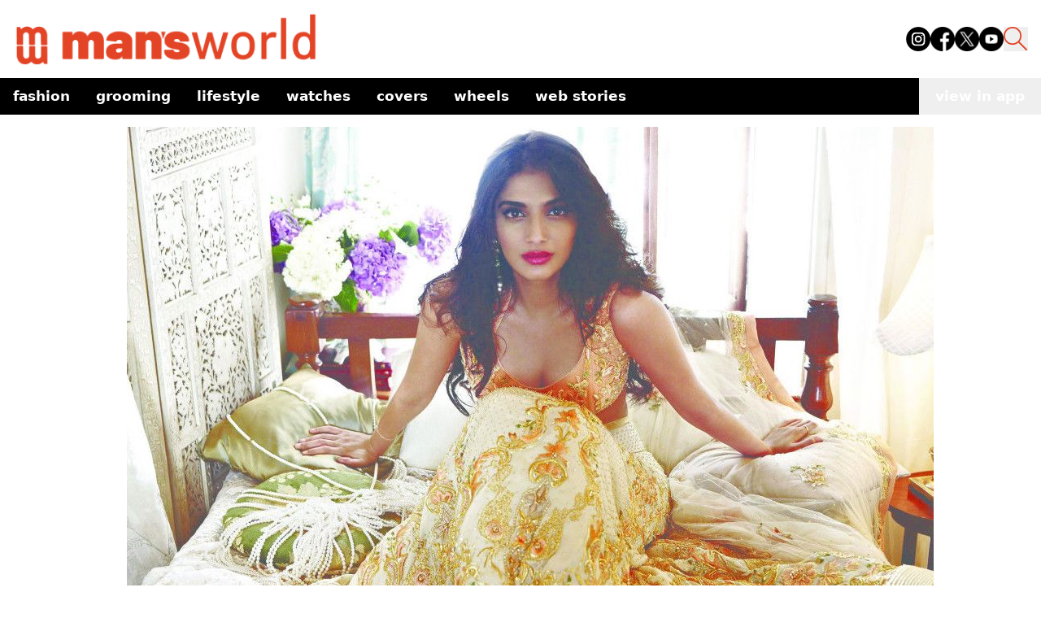

--- FILE ---
content_type: text/html; charset=utf-8
request_url: https://www.mansworldindia.com/lifestyle/entertainment/sonam-kapoor-how-men-should-dress-the-womans-take
body_size: 10729
content:
<!DOCTYPE html><html lang="en"><head><meta charSet="utf-8"/><meta name="viewport" content="width=device-width"/><script async="" src="https://www.googletagmanager.com/gtag/js?id=G-9E287485GG"></script><script>
            window.dataLayer = window.dataLayer || [];
            function gtag(){dataLayer.push(arguments);}
            gtag('js', new Date());
            gtag('config', 'G-9E287485GG');
          </script><script>
            !function(f,b,e,v,n,t,s)
            {if(f.fbq)return;n=f.fbq=function(){n.callMethod?
            n.callMethod.apply(n,arguments):n.queue.push(arguments)};
            if(!f._fbq)f._fbq=n;n.push=n;n.loaded=!0;n.version='2.0';
            n.queue=[];t=b.createElement(e);t.async=!0;
            t.src=v;s=b.getElementsByTagName(e)[0];
            s.parentNode.insertBefore(t,s)}(window, document,'script',
            'https://connect.facebook.net/en_US/fbevents.js');
            fbq('init', '512714238890188');
            fbq('track', 'PageView');
          </script><noscript><img height="1" width="1" style="display:none" src="https://www.facebook.com/tr?id=512714238890188&amp;ev=PageView&amp;noscript=1"/></noscript><script async="" custom-element="amp-analytics" src="https://cdn.ampproject.org/v0/amp-analytics-0.1.js"></script><script>
            (function(i, s, o, g, r, a, m) {
              i['GoogleAnalyticsObject'] = r;
              (i[r] =
                i[r] ||
                function() {
                  (i[r].q = i[r].q || []).push(arguments);
                }),
                (i[r].l = 1 * new Date());
              (a = s.createElement(o)), (m = s.getElementsByTagName(o)[0]);
              a.async = 1;
              a.src = g;
              m.parentNode.insertBefore(a, m);
            })(
              window,
              document,
              'script',
              'https://www.google-analytics.com/analytics.js',
              'ga'
            );
            ga('create', 'UA-57030640-1', 'auto');
            ga('send', 'pageview');
          </script><meta name="facebook-domain-verification" content="8hsxc5ua1frem6qmylkg48alej5ptl"/><script>
            (function(c,l,a,r,i,t,y){
                c[a]=c[a]||function(){(c[a].q=c[a].q||[]).push(arguments)};
                t=l.createElement(r);t.async=1;t.src="https://www.clarity.ms/tag/"+i;
                y=l.getElementsByTagName(r)[0];y.parentNode.insertBefore(t,y);
            })(window, document, "clarity", "script", "jxfs58j38b");
          </script><script async="" src="https://pagead2.googlesyndication.com/pagead/js/adsbygoogle.js?client=ca-pub-9376624155254410" crossorigin="anonymous"></script><title>Sonam Kapoor On How Men Should Dress</title><meta name="description" content="Sonam Kapoor On How Men Should Dress"/><meta property="og:type" content="article"/><meta property="og:title" content="Sonam Kapoor On How Men Should Dress"/><meta property="og:description" content="Sonam Kapoor On How Men Should Dress"/><meta property="og:site_name" content="Man&#x27;s World India"/><meta property="og:image" content="https://d12d6l12s3d372.cloudfront.net/Sonam_Cropped_e1455882328786_3919c4aa23.jpg"/><meta property="og:image:alt" content="Sonam-Cropped-e1455882328786.jpg"/><meta property="article:publisher" content="Deepali Nandwani"/><link rel="canonical" href="https://www.mansworldindia.com/lifestyle/entertainment/sonam-kapoor-how-men-should-dress-the-womans-take"/><meta name="keywords" content="Braveheart,Custom suits,elements of style,fashion websites,film,Holt Renfrew,How to look good,Latest release,leather,Neerja,Neerja Bhanot,sexiest looks for men,slim jacket,Sonam Kapoor,style,style statement,Team your clothing in style,tom ford"/><meta property="article:published_time" content="2016-11-01T06:22:49.000Z"/><meta property="article:modified_time" content="2024-02-04T06:37:58.802Z"/><meta name="twitter:card" content="summary_large_image"/><meta name="twitter:url" content="https://www.mansworldindia.com/lifestyle/entertainment/sonam-kapoor-how-men-should-dress-the-womans-take"/><meta name="twitter:title" content="Sonam Kapoor On How Men Should Dress"/><meta name="twitter:description" content="Sonam Kapoor On How Men Should Dress"/><meta name="twitter:image" content="https://d12d6l12s3d372.cloudfront.net/Sonam_Cropped_e1455882328786_3919c4aa23.jpg"/><meta name="next-head-count" content="29"/><link rel="preload" href="/_next/static/media/f8a669a999c483ca-s.p.woff2" as="font" type="font/woff2" crossorigin="anonymous" data-next-font="size-adjust"/><link rel="preload" href="/_next/static/media/e1c529c04de64b40-s.p.woff2" as="font" type="font/woff2" crossorigin="anonymous" data-next-font="size-adjust"/><link rel="preload" href="/_next/static/css/cf11027fb50f06a3.css" as="style"/><link rel="stylesheet" href="/_next/static/css/cf11027fb50f06a3.css" data-n-g=""/><noscript data-n-css=""></noscript><script defer="" nomodule="" src="/_next/static/chunks/polyfills-c67a75d1b6f99dc8.js"></script><script src="/_next/static/chunks/webpack-6af0e3c12b874bb0.js" defer=""></script><script src="/_next/static/chunks/framework-0532765778c3cbb0.js" defer=""></script><script src="/_next/static/chunks/main-10970f326e34a756.js" defer=""></script><script src="/_next/static/chunks/pages/_app-f10169cd9c136524.js" defer=""></script><script src="/_next/static/chunks/861-3f7c6a57e128c7c9.js" defer=""></script><script src="/_next/static/chunks/72-62b5ea9fcd89e21d.js" defer=""></script><script src="/_next/static/chunks/483-7dc3b097e0cc7432.js" defer=""></script><script src="/_next/static/chunks/583-363fc4f486973cdc.js" defer=""></script><script src="/_next/static/chunks/38-8d23a2c924fd242d.js" defer=""></script><script src="/_next/static/chunks/849-9208161cb406f56a.js" defer=""></script><script src="/_next/static/chunks/77-8d806548bbd8a185.js" defer=""></script><script src="/_next/static/chunks/340-c364f085a28cdd5d.js" defer=""></script><script src="/_next/static/chunks/pages/%5B...slugname%5D-9dfe99d0b545ce02.js" defer=""></script><script src="/_next/static/qBq0BA0zstDacEAmWeapQ/_buildManifest.js" defer=""></script><script src="/_next/static/qBq0BA0zstDacEAmWeapQ/_ssgManifest.js" defer=""></script></head><body><noscript><iframe src="https://www.googletagmanager.com/ns.html?id=GTM-M2JH6VZ" height="0" width="0" style="display:none;visibility:hidden"></iframe></noscript><div id="__next"><main class="__variable_ba1713 __variable_2c3fb3"><style>#nprogress{pointer-events:none}#nprogress .bar{background:#E34426;position:fixed;z-index:1600;top: 0;left:0;width:100%;height:4px}#nprogress .peg{display:block;position:absolute;right:0;width:100px;height:100%;box-shadow:0 0 10px #E34426,0 0 5px #E34426;opacity:1;-webkit-transform:rotate(3deg) translate(0px,-4px);-ms-transform:rotate(3deg) translate(0px,-4px);transform:rotate(3deg) translate(0px,-4px)}#nprogress .spinner{display:block;position:fixed;z-index:1600;top: 15px;right:15px}#nprogress .spinner-icon{width:18px;height:18px;box-sizing:border-box;border:2px solid transparent;border-top-color:#E34426;border-left-color:#E34426;border-radius:50%;-webkit-animation:nprogress-spinner 400ms linear infinite;animation:nprogress-spinner 400ms linear infinite}.nprogress-custom-parent{overflow:hidden;position:relative}.nprogress-custom-parent #nprogress .bar,.nprogress-custom-parent #nprogress .spinner{position:absolute}@-webkit-keyframes nprogress-spinner{0%{-webkit-transform:rotate(0deg)}100%{-webkit-transform:rotate(360deg)}}@keyframes nprogress-spinner{0%{transform:rotate(0deg)}100%{transform:rotate(360deg)}}</style><div><div class="css-175oi2r r-97e31f r-bv2aro r-hxflta r-10xqauy" style="flex:1"><div class="css-175oi2r flex-1 z-auto"><div class="bg-[#fff] sticky top-0 z-50 w-full mx-auto mb-[15px]"><nav class="container mx-auto pb-[15px] px-4 pt-4 flex justify-between items-end"><div class="flex items-end"><a href="/" class="pointer-events-auto min-w-[110px] lg:w-[382px]"><div class="mr-3 w-[202px] lg:w-[382px] relative"><img class="mr-3 w-[202px] lg:w-[382px]" src="https://d12d6l12s3d372.cloudfront.net/logo_f08f135e05.png"/><div class="absolute bottom-0 w-full bg-black text-white text-xs text-center font-family-Barlow-500"></div></div></a><div class="flex mb-[18px]"></div></div><div class="lg:hidden flex items-center"><button class="mx-[15px] h-[25px] sm:h-[30px] w-[25px] sm:w-[30px] "><img src="https://d12d6l12s3d372.cloudfront.net/search_icon_ea652f0825.png" class=""/></button><button class="text-black hover:text-gray-500 focus:outline-none"><svg xmlns="http://www.w3.org/2000/svg" class="h-[30px] w-[30px]" fill="none" viewBox="0 0 24 24" stroke="currentColor"><path stroke-linecap="round" stroke-linejoin="round" stroke-width="2" d="M4 6h16M4 12h16M4 18h16"></path></svg></button></div><div class="hidden lg:flex space-x-4 mb-[18px]"><a href="https://www.instagram.com/mansworldindia/" target="_blank" class="text-black hover:text-gray-300"><img src="https://d12d6l12s3d372.cloudfront.net/instagram_1_8dc63ae60a.png" class="h-[30px] w-[30px]" alt="Instagram"/></a><a href="https://www.facebook.com/mansworldindiaofficial/" target="_blank" class="text-black hover:text-gray-300"><img src="https://d12d6l12s3d372.cloudfront.net/facebook_3bd9101fb8.png" class="h-[30px] w-[30px]" alt="Facebook"/></a><a href="https://twitter.com/mansworldindia" target="_blank" class="text-black hover:text-gray-300"><img src="https://d12d6l12s3d372.cloudfront.net/twitter_3ef481fe87.png" class="h-[30px] w-[30px]" alt="Twitter"/></a><a href="https://www.youtube.com/user/Mansworldindia" target="_blank" class="text-black hover:text-gray-300"><img src="https://d12d6l12s3d372.cloudfront.net/youtube_e00f54063c.png" class="h-[30px] w-[30px]" alt="Youtube"/></a><button class=" h-[30px] w-[30px]"><img src="https://d12d6l12s3d372.cloudfront.net/search_icon_ea652f0825.png"/></button></div></nav><div class="container mx-auto flex items-center justify-between bg-[#000] "><div class="overflow-x-auto whitespace-nowrap flex flex-nowrap md:overflow-visible md:whitespace-normal md:flex-wrap sm:flex-nowrap"><nav class="lowercase text-[#fff] font-[700] text-[17px]"><ul class="flex flex-row flex-nowrap items-center"><li class="relative"><ul><a href="/category/fashion" aria-haspopup="menu" aria-expanded="false" class="text-left py-2 px-4 flex justify-between text-nowrap text-white">Fashion<span></span></a><ul class="absolute text-sm z-10  min-w-40 py-2 bg-black text-white  hidden"><li class="relative"><a class="block text-left py-2 px-4 h-full text-nowrap  text-white" href="/category/fashion/style">Style</a></li><li class="relative"><a class="block text-left py-2 px-4 h-full text-nowrap  text-white" href="/category/fashion/sneakers">Sneakers</a></li></ul></ul></li><li class="relative"><ul><a href="/category/grooming-special" aria-haspopup="menu" aria-expanded="false" class="text-left py-2 px-4 flex justify-between text-nowrap text-white">Grooming<span></span></a><ul class="absolute text-sm z-10  min-w-40 py-2 bg-black text-white  hidden"><li class="relative"><a class="block text-left py-2 px-4 h-full text-nowrap  text-white" href="/category/grooming-special/skin">Skin</a></li><li class="relative"><a class="block text-left py-2 px-4 h-full text-nowrap  text-white" href="/category/grooming-special/wellness">Wellness</a></li></ul></ul></li><li class="relative"><ul><a href="/category/lifestyle" aria-haspopup="menu" aria-expanded="false" class="text-left py-2 px-4 flex justify-between text-nowrap text-white">Lifestyle<span></span></a><ul class="absolute text-sm z-10  min-w-40 py-2 bg-black text-white  hidden"><li class="relative"><a class="block text-left py-2 px-4 h-full text-nowrap  text-white" href="/category/lifestyle/entertainment">Entertainment</a></li><li class="relative"><a class="block text-left py-2 px-4 h-full text-nowrap  text-white" href="/category/lifestyle/eat-and-drink">Eat &amp; Drink</a></li><li class="relative"><a class="block text-left py-2 px-4 h-full text-nowrap  text-white" href="/category/lifestyle/sports">Sport</a></li><li class="relative"><a class="block text-left py-2 px-4 h-full text-nowrap  text-white" href="/category/lifestyle/people">People</a></li><li class="relative"><a class="block text-left py-2 px-4 h-full text-nowrap  text-white" href="/category/lifestyle/tech">Tech</a></li></ul></ul></li><li class="relative"><a class="block text-left py-2 px-4 h-full text-nowrap  text-white" href="/category/watches">Watches</a></li><li class="relative"><a class="block text-left py-2 px-4 h-full text-nowrap  text-white" href="/category/covers">Covers</a></li><li class="relative"><a class="block text-left py-2 px-4 h-full text-nowrap  text-white" href="/category/wheels">Wheels</a></li><li class="relative"><a class="block text-left py-2 px-4 h-full text-nowrap  text-white" href="/web-stories">Web Stories</a></li></ul></nav></div><button class="lowercase whitespace-nowrap text-[#fff] font-[700] text-[17px] px-[20px] py-[10px]">view in app</button></div></div><div class="css-175oi2r r-150rngu r-eqz5dr r-16y2uox r-1wbh5a2 r-11yh6sk r-1rnoaur r-agouwx mb-5 r-2eszeu"><div class="css-175oi2r" style="flex-grow:1"><div class="css-175oi2r container mx-auto mb-[30px] flex gap-4"><div class="css-175oi2r max-w-[1000px] w-full rounded-t-[20px] lg:rounded-none bg-white lg:mt-0 mx-auto px-4 mt-2"><div class="css-175oi2r mb-[15px]"><div class="css-175oi2r"><div class="css-175oi2r"><div class="css-175oi2r block lg:hidden"><div class="css-175oi2r"><div class="css-175oi2r r-150rngu r-18u37iz r-16y2uox r-1wbh5a2 r-lltvgl r-buy8e9 r-agouwx r-mfh4gg r-2eszeu"><div class="css-175oi2r r-18u37iz"><div class="css-175oi2r r-cpa5s6"><div class="css-175oi2r r-18u37iz"><div class="w-screen object-cover relative"><img class="w-screen object-cover" src="https://d12d6l12s3d372.cloudfront.net/Sonam_Cropped_e1455882328786_3919c4aa23.jpg"/><div class="absolute bottom-0 w-full bg-black text-white text-xs text-center font-family-Barlow-500"></div></div></div></div></div></div></div></div></div><div class="css-175oi2r hidden mx-auto lg:block max-w-[1000px]"><div class="css-175oi2r"><div class="css-175oi2r r-150rngu r-18u37iz r-16y2uox r-1wbh5a2 r-lltvgl r-buy8e9 r-agouwx r-mfh4gg r-2eszeu"><div class="css-175oi2r r-18u37iz"><div class="css-175oi2r r-cpa5s6"><div class="css-175oi2r r-18u37iz"><div class="max-w-[1000px] object-cover relative"><img class="max-w-[1000px] object-cover" src="https://d12d6l12s3d372.cloudfront.net/Sonam_Cropped_e1455882328786_3919c4aa23.jpg"/><div class="absolute bottom-0 w-full bg-black text-white text-xs text-center font-family-Barlow-500"></div></div></div></div></div></div></div></div></div></div><div class="css-175oi2r max-w-[1000px] w-full rounded-t-[20px] lg:rounded-none bg-white mt-[-45px] lg:mt-0  mx-auto px-[15px]"><div class="css-175oi2r flex flex-row mt-[15px] lg:mt-[0px]"><a href="/category/lifestyle/entertainment" class="pointer-events-auto mb-[15px]"><div dir="auto" class="css-146c3p1 font-family-Barlow-700 text-[18px] tracking-[1.63px] text-[#E34426]  uppercase">/ <!-- -->Entertainment</div></a><div class="css-175oi2r ml-auto flex flex-row"><div class="css-175oi2r"><div class="css-175oi2r"><div tabindex="0" class="css-175oi2r r-1i6wzkk r-lrvibr r-1loqt21 r-1otgn73" style="transition-duration:0s"><div><svg xmlns="http://www.w3.org/2000/svg" width="20" height="22" fill="none"><path stroke="#000" stroke-linecap="square" stroke-opacity="0.3" stroke-width="1.2" d="M1 9.22v11.302h17.507V9.22M9.754 2.713v9.247M5.377 4.596 9.754 1l4.377 3.596"></path></svg></div></div></div></div></div></div></div><div class="css-175oi2r"><div dir="auto" class="css-146c3p1 font-family-Barlow-400 text-[25px] md:text-[35px] lg:text-[42px] text-[#404040] lg:leading-heading mb-[15px]">Sonam Kapoor On How Men Should Dress</div><div class="css-175oi2r"><div class="css-175oi2r free_text_comp mb-[15px] font-family-Barlow-400 text-bodyLg font-normal leading-body !italic"><div><i><p>Let us take a quick look at Sonam Kapoor’s rules of style and how men can look good with a few essential tips and tricks. </p>
</i></div></div></div></div><div class="css-175oi2r"><a href="/searchresults/Deepali Nandwani" class="pointer-events-auto flex flex-col"><div dir="auto" class="css-146c3p1 r-dnmrzs r-1udh08x r-1udbk01 r-3s2u2q r-1iln25a caption-regular text-[#808080]">By <span class="font-semibold text-black">Deepali Nandwani</span></div><div dir="auto" class="css-146c3p1 r-dnmrzs r-1udh08x r-1udbk01 r-3s2u2q r-1iln25a caption-regular text-[#808080]">November 01, 2016</div></a></div></div></div><div class="css-175oi2r max-w-[1000px] sm:mx-auto blog-content"><div class="css-175oi2r container m-auto px-[15px] mb-[15px] false "><div class="css-175oi2r free_text_comp mb-[15px] font-family-Barlow-400 text-bodyLg font-normal leading-body"><div><hr><p>&nbsp;</p><p>Sonam Kapoor talks about how men can dress well and look good with a few&nbsp;essential tips and tricks.</p><p>&nbsp;</p><p>&nbsp;</p><p>&nbsp;</p><p><strong>#</strong> The easiest way to learn how to stay in style&nbsp;is to go online. There are several interesting&nbsp;online fashion sites that will tell you what’s&nbsp;in and what’s out, or what you can team with&nbsp;your red pants or your denim jacket. There are&nbsp;also some nice blogs that will tell you what&nbsp;people are wearing.</p><p>&nbsp;</p><p>&nbsp;</p><p>&nbsp;</p><p># The sexiest look is that of a slouchy blazer&nbsp;over nice pants, and with a buttoned-up shirt&nbsp;and rolled-up sleeves.</p><p>&nbsp;</p><p>&nbsp;</p><p>&nbsp;</p><p># If you are looking at wearing a daring trend,&nbsp;like leather, wear it in a classic silhouette, like a&nbsp;sleek, slim jacket.</p><p>&nbsp;</p><p>&nbsp;</p><p>&nbsp;</p><p># Dress for your body, always. And, this is true&nbsp;not just for women but also for men. If you&nbsp;have weight around your waist, avoid slimmer&nbsp;silhouettes and opt for wide-legged pants.</p><p>&nbsp;</p><p>&nbsp;</p><p>&nbsp;</p><p># Buy a suit for its refined tailoring. My favourite&nbsp;suit brands are Tom Ford or Holt Renfrew,&nbsp;who makes custom suits.</p><p>&nbsp;</p><p>&nbsp;</p><p>&nbsp;</p><p># Watches make a man. So make sure yours&nbsp;is the best. I love watches from the Karl&nbsp;Lagerfeld’s collection – very bold and with&nbsp;the times.</p><p>&nbsp;</p><p>&nbsp;</p><p>&nbsp;</p><p># It is a challenge to dress well and look good,&nbsp;which is why it is important to fall back on&nbsp;good products and good brands.</p><p>&nbsp;</p><p>&nbsp;</p><p>&nbsp;</p><p># Fitted as a silhouette is good, snug is okay,&nbsp;but tight is sacrilege.</p><p>&nbsp;</p><p>&nbsp;</p><p>&nbsp;</p><p># Don’t overcomplicate. Women aren’t the&nbsp;only ones who suffer from this malaise. A lot&nbsp;of men do too. It is easy to get carried away&nbsp;and add too many elements to a look. Are you&nbsp;wearing multiple patterns? Should you wear a&nbsp;simpler shirt with your coloured denim pants?</p></div></div></div></div><div class="css-175oi2r m-8"><p class="text-center font-bold">Share this article</p><div class="flex flex-row justify-center mt-4 flex-wrap"><button class="flex items-center hover:bg-slate-100 text-left text-base px-2 py-1"><svg xmlns="http://www.w3.org/2000/svg" x="0px" y="0px" width="20" height="20" viewBox="0 0 50 50" class="mr-1 ml-1"><path d="M41,4H9C6.24,4,4,6.24,4,9v32c0,2.76,2.24,5,5,5h32c2.76,0,5-2.24,5-5V9C46,6.24,43.76,4,41,4z M37,19h-2c-2.14,0-3,0.5-3,2 v3h5l-1,5h-4v15h-5V29h-4v-5h4v-3c0-4,2-7,6-7c2.9,0,4,1,4,1V19z"></path></svg>Share</button><button class="flex items-center hover:bg-slate-100 text-left text-base px-2 py-1"><svg xmlns="http://www.w3.org/2000/svg" x="0px" y="0px" width="20" height="20" viewBox="0 0 50 50" class="mr-1 ml-1"><path d="M 11 4 C 7.134 4 4 7.134 4 11 L 4 39 C 4 42.866 7.134 46 11 46 L 39 46 C 42.866 46 46 42.866 46 39 L 46 11 C 46 7.134 42.866 4 39 4 L 11 4 z M 13.085938 13 L 21.023438 13 L 26.660156 21.009766 L 33.5 13 L 36 13 L 27.789062 22.613281 L 37.914062 37 L 29.978516 37 L 23.4375 27.707031 L 15.5 37 L 13 37 L 22.308594 26.103516 L 13.085938 13 z M 16.914062 15 L 31.021484 35 L 34.085938 35 L 19.978516 15 L 16.914062 15 z"></path></svg>Tweet</button><button class="flex items-center hover:bg-slate-100 text-left text-base px-2 py-1"><svg xmlns="http://www.w3.org/2000/svg" x="0px" y="0px" width="20" height="20" viewBox="0 0 50 50" class="mr-1 ml-1"><path d="M25,2C12.318,2,2,12.318,2,25c0,3.96,1.023,7.854,2.963,11.29L2.037,46.73c-0.096,0.343-0.003,0.711,0.245,0.966 C2.473,47.893,2.733,48,3,48c0.08,0,0.161-0.01,0.24-0.029l10.896-2.699C17.463,47.058,21.21,48,25,48c12.682,0,23-10.318,23-23 S37.682,2,25,2z M36.57,33.116c-0.492,1.362-2.852,2.605-3.986,2.772c-1.018,0.149-2.306,0.213-3.72-0.231 c-0.857-0.27-1.957-0.628-3.366-1.229c-5.923-2.526-9.791-8.415-10.087-8.804C15.116,25.235,13,22.463,13,19.594 s1.525-4.28,2.067-4.864c0.542-0.584,1.181-0.73,1.575-0.73s0.787,0.005,1.132,0.021c0.363,0.018,0.85-0.137,1.329,1.001 c0.492,1.168,1.673,4.037,1.819,4.33c0.148,0.292,0.246,0.633,0.05,1.022c-0.196,0.389-0.294,0.632-0.59,0.973 s-0.62,0.76-0.886,1.022c-0.296,0.291-0.603,0.606-0.259,1.19c0.344,0.584,1.529,2.493,3.285,4.039 c2.255,1.986,4.158,2.602,4.748,2.894c0.59,0.292,0.935,0.243,1.279-0.146c0.344-0.39,1.476-1.703,1.869-2.286 s0.787-0.487,1.329-0.292c0.542,0.194,3.445,1.604,4.035,1.896c0.59,0.292,0.984,0.438,1.132,0.681 C37.062,30.587,37.062,31.755,36.57,33.116z"></path></svg>WhatsApp</button><button class="flex items-center hover:bg-slate-100 text-left text-base px-2 py-1"><svg xmlns="http://www.w3.org/2000/svg" x="0px" y="0px" width="20" height="20" viewBox="0 0 50 50" class="mr-1 ml-1"><path d="M46.137,6.552c-0.75-0.636-1.928-0.727-3.146-0.238l-0.002,0C41.708,6.828,6.728,21.832,5.304,22.445 c-0.259,0.09-2.521,0.934-2.288,2.814c0.208,1.695,2.026,2.397,2.248,2.478l8.893,3.045c0.59,1.964,2.765,9.21,3.246,10.758 c0.3,0.965,0.789,2.233,1.646,2.494c0.752,0.29,1.5,0.025,1.984-0.355l5.437-5.043l8.777,6.845l0.209,0.125 c0.596,0.264,1.167,0.396,1.712,0.396c0.421,0,0.825-0.079,1.211-0.237c1.315-0.54,1.841-1.793,1.896-1.935l6.556-34.077 C47.231,7.933,46.675,7.007,46.137,6.552z M22,32l-3,8l-3-10l23-17L22,32z"></path></svg>Telegram</button><button class="flex items-center hover:bg-slate-100 text-left text-base px-2 py-1"><svg xmlns="http://www.w3.org/2000/svg" x="0px" y="0px" width="20" height="20" viewBox="0 0 50 50" class="mr-1 ml-1"><path d="M41,4H9C6.24,4,4,6.24,4,9v32c0,2.76,2.24,5,5,5h32c2.76,0,5-2.24,5-5V9C46,6.24,43.76,4,41,4z M17,20v19h-6V20H17z M11,14.47c0-1.4,1.2-2.47,3-2.47s2.93,1.07,3,2.47c0,1.4-1.12,2.53-3,2.53C12.2,17,11,15.87,11,14.47z M39,39h-6c0,0,0-9.26,0-10 c0-2-1-4-3.5-4.04h-0.08C27,24.96,26,27.02,26,29c0,0.91,0,10,0,10h-6V20h6v2.56c0,0,1.93-2.56,5.81-2.56 c3.97,0,7.19,2.73,7.19,8.26V39z"></path></svg>Share</button><button class="flex items-center hover:bg-slate-100 text-left text-base px-2 py-1"><img src="https://img.icons8.com/?size=100&amp;id=toMU85oCiTAB&amp;format=png&amp;color=000000" alt="" width="20" height="20" class="mr-1 ml-1"/>Copy</button></div></div><div class="css-175oi2r max-w-[1000px] w-full sm:mx-auto mb-8 px-[15px] "><div dir="auto" class="css-146c3p1  heading-6 mb-3 text-[#404040]">Related Tags</div><div class="css-175oi2r w-full flex flex-row flex-grow mb-[15px] flex-wrap"><a href="/tag/braveheart" class="pointer-events-auto"><div dir="auto" class="css-146c3p1  mr-3 text-[14px] leading-[21px]  tracking-wide bg-[#E34426] text-white px-2 py-1 hover:text-white">Braveheart</div></a><a href="/tag/custom-suits" class="pointer-events-auto"><div dir="auto" class="css-146c3p1  mr-3 text-[14px] leading-[21px]  tracking-wide bg-[#E34426] text-white px-2 py-1 hover:text-white">Custom suits</div></a><a href="/tag/elements-of-style" class="pointer-events-auto"><div dir="auto" class="css-146c3p1  mr-3 text-[14px] leading-[21px]  tracking-wide bg-[#E34426] text-white px-2 py-1 hover:text-white">elements of style</div></a><a href="/tag/fashion-websites" class="pointer-events-auto"><div dir="auto" class="css-146c3p1  mr-3 text-[14px] leading-[21px]  tracking-wide bg-[#E34426] text-white px-2 py-1 hover:text-white">fashion websites</div></a><a href="/tag/film" class="pointer-events-auto"><div dir="auto" class="css-146c3p1  mr-3 text-[14px] leading-[21px]  tracking-wide bg-[#E34426] text-white px-2 py-1 hover:text-white">film</div></a><a href="/tag/holt-renfrew" class="pointer-events-auto"><div dir="auto" class="css-146c3p1  mr-3 text-[14px] leading-[21px]  tracking-wide bg-[#E34426] text-white px-2 py-1 hover:text-white">Holt Renfrew</div></a><a href="/tag/how-to-look-good" class="pointer-events-auto"><div dir="auto" class="css-146c3p1  mr-3 text-[14px] leading-[21px]  tracking-wide bg-[#E34426] text-white px-2 py-1 hover:text-white">How to look good</div></a><a href="/tag/latest-release" class="pointer-events-auto"><div dir="auto" class="css-146c3p1  mr-3 text-[14px] leading-[21px]  tracking-wide bg-[#E34426] text-white px-2 py-1 hover:text-white">Latest release</div></a><a href="/tag/leather" class="pointer-events-auto"><div dir="auto" class="css-146c3p1  mr-3 text-[14px] leading-[21px]  tracking-wide bg-[#E34426] text-white px-2 py-1 hover:text-white">leather</div></a><a href="/tag/neerja" class="pointer-events-auto"><div dir="auto" class="css-146c3p1  mr-3 text-[14px] leading-[21px]  tracking-wide bg-[#E34426] text-white px-2 py-1 hover:text-white">Neerja</div></a></div></div><div class="css-175oi2r bg-gray-200 py-[30px] mt-auto"><div class="css-175oi2r container px-[15px] sm:px-[0px] mx-auto flex flex-col justify-evenly "><a href="/" class="pointer-events-auto"><div class="h-[43.04px] w-[255.53px] mb-[15px] relative"><img class="h-[43.04px] w-[255.53px] mb-[15px]" src="https://d12d6l12s3d372.cloudfront.net/logo_f08f135e05.png"/><div class="absolute bottom-0 w-full bg-black text-white text-xs text-center font-family-Barlow-500"></div></div></a></div><div class="css-175oi2r h-[0.5px] bg-black mb-[15px]"></div><div class="css-175oi2r container px-[15px] sm:px-[0px] mx-auto flex flex-col justify-evenly "><div class="css-175oi2r flex flex-col flex-grow md:flex-row justify-between w-full"><div class="css-175oi2r flex flex-1 flex-col mb-[30px] md:mb-0"></div><div class="css-175oi2r flex flex-1 flex-col justify-between mb-[30px] md:mb-0"><a href="/about-us" class="pointer-events-auto"><div dir="auto" class="css-146c3p1 text-black font-barlow text-[17px] font-[400] leading-[31px] uppercase">About Us</div></a><a href="/contact" class="pointer-events-auto"><div dir="auto" class="css-146c3p1 text-black font-barlow text-[17px] font-[400] leading-[31px] uppercase">Contact</div></a><a href="/privacy-policy" class="pointer-events-auto"><div dir="auto" class="css-146c3p1 text-black font-barlow text-[17px] font-[400] leading-[31px] uppercase">Privacy Policy</div></a><a href="/terms-and-conditions" class="pointer-events-auto"><div dir="auto" class="css-146c3p1 text-black font-barlow text-[17px] font-[400] leading-[31px] uppercase">Terms &amp; Conditions</div></a><a href="/advertise" class="pointer-events-auto"><div dir="auto" class="css-146c3p1 text-black font-barlow text-[17px] font-[400] leading-[31px] uppercase">Advertise</div></a></div><div class="css-175oi2r flex flex-1 flex-col"><div dir="auto" class="css-146c3p1 text-black font-barlow text-[18px] font-[700] uppercase mb-[15px]">Follow US :</div><div class="css-175oi2r flex flex-row space-x-4"><a href="https://www.instagram.com/mansworldindia/" class="pointer-events-auto text-black hover:text-gray-300" target="_blank" rel="noopener noreferrer"><div class="h-[35px] w-[35px] relative"><img class="h-[35px] w-[35px]" src="https://d12d6l12s3d372.cloudfront.net/instagram_1_2286e42875.png" alt="Instagram"/><div class="absolute bottom-0 w-full bg-black text-white text-xs text-center font-family-Barlow-500"></div></div></a><a href="https://www.facebook.com/mansworldindiaofficial/" class="pointer-events-auto text-black hover:text-gray-300" target="_blank" rel="noopener noreferrer"><div class="h-[35px] w-[35px] relative"><img class="h-[35px] w-[35px]" src="https://d12d6l12s3d372.cloudfront.net/facebook_3bd9101fb8.png" alt="Facebook"/><div class="absolute bottom-0 w-full bg-black text-white text-xs text-center font-family-Barlow-500"></div></div></a><a href="https://twitter.com/mansworldindia" class="pointer-events-auto text-black hover:text-gray-300" target="_blank" rel="noopener noreferrer"><div class="h-[35px] w-[35px] relative"><img class="h-[35px] w-[35px]" src="https://d12d6l12s3d372.cloudfront.net/twitter_3ef481fe87.png" alt="Twitter"/><div class="absolute bottom-0 w-full bg-black text-white text-xs text-center font-family-Barlow-500"></div></div></a><a href="https://www.youtube.com/user/Mansworldindia" class="pointer-events-auto text-black hover:text-gray-300" target="_blank" rel="noopener noreferrer"><div class="h-[35px] w-[35px] relative"><img class="h-[35px] w-[35px]" src="https://d12d6l12s3d372.cloudfront.net/youtube_e00f54063c.png" alt="YouTube"/><div class="absolute bottom-0 w-full bg-black text-white text-xs text-center font-family-Barlow-500"></div></div></a></div></div></div></div><div dir="auto" class="css-146c3p1 text-center mt-[30px] text-black">©2024 Creativeland Publishing Pvt. Ltd. All Rights Reserved</div></div></div></div></div></div></div></main></div><script id="__NEXT_DATA__" type="application/json">{"props":{"pageProps":{"articles":{"seo":{"metaTitle":"Sonam Kapoor On How Men Should Dress","metaDescription":"Sonam Kapoor On How Men Should Dress","metaImage":{"data":null,"__typename":"UploadFileEntityResponse"},"keywords":"Braveheart,Custom suits,elements of style,fashion websites,film,Holt Renfrew,How to look good,Latest release,leather,Neerja,Neerja Bhanot,sexiest looks for men,slim jacket,Sonam Kapoor,style,style statement,Team your clothing in style,tom ford","metaRobots":null,"structuredData":null,"metaSocial":[],"__typename":"ComponentSharedSeo"},"title":"Sonam Kapoor On How Men Should Dress","createdAt":"2016-11-01T04:40:22.000Z","publishedAt":"2016-11-01T06:22:49.000Z","updatedAt":"2024-02-04T06:37:58.802Z","thumbnail":{"data":[{"attributes":{"name":"Sonam-Cropped-e1455882328786.jpg","url":"https://d12d6l12s3d372.cloudfront.net/Sonam_Cropped_e1455882328786_3919c4aa23.jpg","width":992,"height":652,"ext":".jpg","mime":"image/jpeg","__typename":"UploadFile"},"__typename":"UploadFileEntity"}],"__typename":"UploadFileRelationResponseCollection"},"authorsBio":{"data":{"attributes":{"name":"Deepali Nandwani","__typename":"Author"},"__typename":"AuthorEntity"},"__typename":"AuthorEntityResponse"},"shopLink":null,"description":"\u003ci\u003e\u003cp\u003eLet us take a quick look at Sonam Kapoor\u0026#8217;s rules of style and how men can look good with a few essential tips and tricks. \u003c/p\u003e\n\u003c/i\u003e","categories":{"data":[{"attributes":{"name":"Entertainment","finalUrl":"lifestyle/entertainment","__typename":"Category"},"__typename":"CategoryEntity"},{"attributes":{"name":"Fashion","finalUrl":"fashion","__typename":"Category"},"__typename":"CategoryEntity"},{"attributes":{"name":"People","finalUrl":"lifestyle/people","__typename":"Category"},"__typename":"CategoryEntity"}],"__typename":"CategoryRelationResponseCollection"},"cover":{"data":[{"attributes":{"name":"Sonam-Cropped-e1455882328786.jpg","url":"https://d12d6l12s3d372.cloudfront.net/Sonam_Cropped_e1455882328786_3919c4aa23.jpg","width":992,"height":652,"ext":".jpg","mime":"image/jpeg","__typename":"UploadFile"},"__typename":"UploadFileEntity"}],"__typename":"UploadFileRelationResponseCollection"},"slug":"sonam-kapoor-how-men-should-dress-the-womans-take","tags_relations":{"data":[{"attributes":{"name":"Braveheart","slug":"braveheart","__typename":"Tag"},"__typename":"TagEntity"},{"attributes":{"name":"Custom suits","slug":"custom-suits","__typename":"Tag"},"__typename":"TagEntity"},{"attributes":{"name":"elements of style","slug":"elements-of-style","__typename":"Tag"},"__typename":"TagEntity"},{"attributes":{"name":"fashion websites","slug":"fashion-websites","__typename":"Tag"},"__typename":"TagEntity"},{"attributes":{"name":"film","slug":"film","__typename":"Tag"},"__typename":"TagEntity"},{"attributes":{"name":"Holt Renfrew","slug":"holt-renfrew","__typename":"Tag"},"__typename":"TagEntity"},{"attributes":{"name":"How to look good","slug":"how-to-look-good","__typename":"Tag"},"__typename":"TagEntity"},{"attributes":{"name":"Latest release","slug":"latest-release","__typename":"Tag"},"__typename":"TagEntity"},{"attributes":{"name":"leather","slug":"leather","__typename":"Tag"},"__typename":"TagEntity"},{"attributes":{"name":"Neerja","slug":"neerja","__typename":"Tag"},"__typename":"TagEntity"}],"__typename":"TagRelationResponseCollection"},"blocks":[{"__typename":"ComponentElementsFreeText","text":"\u003chr\u003e\u003cp\u003e\u0026nbsp;\u003c/p\u003e\u003cp\u003eSonam Kapoor talks about how men can dress well and look good with a few\u0026nbsp;essential tips and tricks.\u003c/p\u003e\u003cp\u003e\u0026nbsp;\u003c/p\u003e\u003cp\u003e\u0026nbsp;\u003c/p\u003e\u003cp\u003e\u0026nbsp;\u003c/p\u003e\u003cp\u003e\u003cstrong\u003e#\u003c/strong\u003e The easiest way to learn how to stay in style\u0026nbsp;is to go online. There are several interesting\u0026nbsp;online fashion sites that will tell you what’s\u0026nbsp;in and what’s out, or what you can team with\u0026nbsp;your red pants or your denim jacket. There are\u0026nbsp;also some nice blogs that will tell you what\u0026nbsp;people are wearing.\u003c/p\u003e\u003cp\u003e\u0026nbsp;\u003c/p\u003e\u003cp\u003e\u0026nbsp;\u003c/p\u003e\u003cp\u003e\u0026nbsp;\u003c/p\u003e\u003cp\u003e# The sexiest look is that of a slouchy blazer\u0026nbsp;over nice pants, and with a buttoned-up shirt\u0026nbsp;and rolled-up sleeves.\u003c/p\u003e\u003cp\u003e\u0026nbsp;\u003c/p\u003e\u003cp\u003e\u0026nbsp;\u003c/p\u003e\u003cp\u003e\u0026nbsp;\u003c/p\u003e\u003cp\u003e# If you are looking at wearing a daring trend,\u0026nbsp;like leather, wear it in a classic silhouette, like a\u0026nbsp;sleek, slim jacket.\u003c/p\u003e\u003cp\u003e\u0026nbsp;\u003c/p\u003e\u003cp\u003e\u0026nbsp;\u003c/p\u003e\u003cp\u003e\u0026nbsp;\u003c/p\u003e\u003cp\u003e# Dress for your body, always. And, this is true\u0026nbsp;not just for women but also for men. If you\u0026nbsp;have weight around your waist, avoid slimmer\u0026nbsp;silhouettes and opt for wide-legged pants.\u003c/p\u003e\u003cp\u003e\u0026nbsp;\u003c/p\u003e\u003cp\u003e\u0026nbsp;\u003c/p\u003e\u003cp\u003e\u0026nbsp;\u003c/p\u003e\u003cp\u003e# Buy a suit for its refined tailoring. My favourite\u0026nbsp;suit brands are Tom Ford or Holt Renfrew,\u0026nbsp;who makes custom suits.\u003c/p\u003e\u003cp\u003e\u0026nbsp;\u003c/p\u003e\u003cp\u003e\u0026nbsp;\u003c/p\u003e\u003cp\u003e\u0026nbsp;\u003c/p\u003e\u003cp\u003e# Watches make a man. So make sure yours\u0026nbsp;is the best. I love watches from the Karl\u0026nbsp;Lagerfeld’s collection – very bold and with\u0026nbsp;the times.\u003c/p\u003e\u003cp\u003e\u0026nbsp;\u003c/p\u003e\u003cp\u003e\u0026nbsp;\u003c/p\u003e\u003cp\u003e\u0026nbsp;\u003c/p\u003e\u003cp\u003e# It is a challenge to dress well and look good,\u0026nbsp;which is why it is important to fall back on\u0026nbsp;good products and good brands.\u003c/p\u003e\u003cp\u003e\u0026nbsp;\u003c/p\u003e\u003cp\u003e\u0026nbsp;\u003c/p\u003e\u003cp\u003e\u0026nbsp;\u003c/p\u003e\u003cp\u003e# Fitted as a silhouette is good, snug is okay,\u0026nbsp;but tight is sacrilege.\u003c/p\u003e\u003cp\u003e\u0026nbsp;\u003c/p\u003e\u003cp\u003e\u0026nbsp;\u003c/p\u003e\u003cp\u003e\u0026nbsp;\u003c/p\u003e\u003cp\u003e# Don’t overcomplicate. Women aren’t the\u0026nbsp;only ones who suffer from this malaise. A lot\u0026nbsp;of men do too. It is easy to get carried away\u0026nbsp;and add too many elements to a look. Are you\u0026nbsp;wearing multiple patterns? Should you wear a\u0026nbsp;simpler shirt with your coloured denim pants?\u003c/p\u003e"}],"__typename":"Article"},"allArticlesByCurrentCategorySlugs":["from-skincare-to-gadgets-this-is-the-only-christmas-gifting-guide-you-need","19-the-highest-rated-new-tv-shows-of-2025","oppo-find-x9-review-the-flagship-killer-that-is-not-a-flagship","walton-goggins-the-un-beating-heart-of-fallout-1","13-scandalous-celebrity-documentaries-that-will-leave-your-jaw-on-the-floor","the-biggest-tech-launches-of-november-2025","meezan-jafri-picks-dad-jaaved-jaaferi-over-prabhu-deva","who-the-apple-i-phone-17-pro-is-really-for","yami-gautam-dhar-s-haq-act-is-one-of-the-best-performances-bollywood-has-seen-in-2025","into-the-heart-of-the-northeast-with-defender-journeys-brahmaputra-edition","30-epic-gifts-for-the-main-men-in-your-life","lexus-luxury-trail-bandwidth-to-unwind","the-hottest-tech-drops-of-november-2025","exclusive-invite-only-dating-app-the-league-launches-in-india","the-biggest-movie-and-tv-show-releases-of-november","can-this-whisky-distillery-earn-a-michelin-star","the-definitive-binge-list-for-horror-nerds","through-my-lens-eye-to-eye-with-the-african-wildlife","the-ultimate-diwali-gifting-guide-for-every-budget","india-slips-to-85th-in-passport-index-2025-here-s-the-world-s-most-powerful-passports"],"globalData":{"__typename":"Global","footer":{"contact":null,"email":"editor@mansworldindia.com","menuLinks":[{"url":"/about-us","newTab":false,"text":"About Us","__typename":"ComponentLinksLink"},{"url":"/contact","newTab":false,"text":"Contact","__typename":"ComponentLinksLink"},{"url":"/privacy-policy","newTab":false,"text":"Privacy Policy","__typename":"ComponentLinksLink"},{"url":"/terms-and-conditions","newTab":false,"text":"Terms \u0026 Conditions","__typename":"ComponentLinksLink"},{"url":"/advertise","newTab":false,"text":"Advertise","__typename":"ComponentLinksLink"}],"footerSocialLinks":[{"url":"https://www.instagram.com/mansworldindia/","text":"Instagram","newTab":true,"media":{"data":{"attributes":{"name":"instagram (1).png","ext":".png","mime":"image/png","url":"https://d12d6l12s3d372.cloudfront.net/instagram_1_2286e42875.png","__typename":"UploadFile"},"__typename":"UploadFileEntity"},"__typename":"UploadFileEntityResponse"},"__typename":"ComponentLinksSocialLink"},{"url":"https://www.facebook.com/mansworldindiaofficial/","text":"Facebook","newTab":true,"media":{"data":{"attributes":{"name":"facebook.png","ext":".png","mime":"image/png","url":"https://d12d6l12s3d372.cloudfront.net/facebook_3bd9101fb8.png","__typename":"UploadFile"},"__typename":"UploadFileEntity"},"__typename":"UploadFileEntityResponse"},"__typename":"ComponentLinksSocialLink"},{"url":"https://twitter.com/mansworldindia","text":"Twitter","newTab":true,"media":{"data":{"attributes":{"name":"twitter.png","ext":".png","mime":"image/png","url":"https://d12d6l12s3d372.cloudfront.net/twitter_3ef481fe87.png","__typename":"UploadFile"},"__typename":"UploadFileEntity"},"__typename":"UploadFileEntityResponse"},"__typename":"ComponentLinksSocialLink"},{"url":"https://www.youtube.com/user/Mansworldindia","text":"YouTube","newTab":true,"media":{"data":{"attributes":{"name":"youtube.png","ext":".png","mime":"image/png","url":"https://d12d6l12s3d372.cloudfront.net/youtube_e00f54063c.png","__typename":"UploadFile"},"__typename":"UploadFileEntity"},"__typename":"UploadFileEntityResponse"},"__typename":"ComponentLinksSocialLink"}],"footerLogo":{"logoImg":{"data":{"attributes":{"name":"logo.png","ext":".png","url":"https://d12d6l12s3d372.cloudfront.net/logo_f08f135e05.png","mime":"image/png","__typename":"UploadFile"},"__typename":"UploadFileEntity"},"__typename":"UploadFileEntityResponse"},"logoText":null,"__typename":"ComponentLayoutLogo"},"__typename":"ComponentLayoutFooter"},"favicon":{"data":{"attributes":{"ext":".png","mime":"image/png","url":"https://d12d6l12s3d372.cloudfront.net/favicon_4ce8d23f6d.png","name":"favicon.png","__typename":"UploadFile"},"__typename":"UploadFileEntity"},"__typename":"UploadFileEntityResponse"},"navbar":{"searchIcon":{"data":{"attributes":{"url":"https://d12d6l12s3d372.cloudfront.net/search_icon_ea652f0825.png","__typename":"UploadFile"},"__typename":"UploadFileEntity"},"__typename":"UploadFileEntityResponse"},"categories":{"data":[{"attributes":{"finalUrl":"covers","name":"Covers","slug":"covers","__typename":"Category"},"__typename":"CategoryEntity"},{"attributes":{"finalUrl":"fashion","name":"Fashion","slug":"fashion","__typename":"Category"},"__typename":"CategoryEntity"},{"attributes":{"finalUrl":"grooming-special","name":"Grooming","slug":"grooming-special","__typename":"Category"},"__typename":"CategoryEntity"},{"attributes":{"finalUrl":"lifestyle","name":"Lifestyle","slug":"lifestyle","__typename":"Category"},"__typename":"CategoryEntity"},{"attributes":{"finalUrl":"watches","name":"Watches","slug":"watches","__typename":"Category"},"__typename":"CategoryEntity"},{"attributes":{"finalUrl":"wheels","name":"Wheels","slug":"wheels","__typename":"Category"},"__typename":"CategoryEntity"}],"__typename":"CategoryRelationResponseCollection"},"socialLinks":[{"text":"Instagram","newTab":true,"url":"https://www.instagram.com/mansworldindia/","media":{"data":{"attributes":{"url":"https://d12d6l12s3d372.cloudfront.net/instagram_1_8dc63ae60a.png","name":"instagram (1).png","ext":".png","mime":"image/png","__typename":"UploadFile"},"__typename":"UploadFileEntity"},"__typename":"UploadFileEntityResponse"},"__typename":"ComponentLinksSocialLink"},{"text":"Facebook","newTab":true,"url":"https://www.facebook.com/mansworldindiaofficial/","media":{"data":{"attributes":{"url":"https://d12d6l12s3d372.cloudfront.net/facebook_3bd9101fb8.png","name":"facebook.png","ext":".png","mime":"image/png","__typename":"UploadFile"},"__typename":"UploadFileEntity"},"__typename":"UploadFileEntityResponse"},"__typename":"ComponentLinksSocialLink"},{"text":"Twitter","newTab":true,"url":"https://twitter.com/mansworldindia","media":{"data":{"attributes":{"url":"https://d12d6l12s3d372.cloudfront.net/twitter_3ef481fe87.png","name":"twitter.png","ext":".png","mime":"image/png","__typename":"UploadFile"},"__typename":"UploadFileEntity"},"__typename":"UploadFileEntityResponse"},"__typename":"ComponentLinksSocialLink"},{"text":"Youtube","newTab":true,"url":"https://www.youtube.com/user/Mansworldindia","media":{"data":{"attributes":{"url":"https://d12d6l12s3d372.cloudfront.net/youtube_e00f54063c.png","name":"youtube.png","ext":".png","mime":"image/png","__typename":"UploadFile"},"__typename":"UploadFileEntity"},"__typename":"UploadFileEntityResponse"},"__typename":"ComponentLinksSocialLink"}],"navbarLogo":{"logoImg":{"data":{"attributes":{"ext":".png","mime":"image/png","url":"https://d12d6l12s3d372.cloudfront.net/logo_f08f135e05.png","name":"logo.png","__typename":"UploadFile"},"__typename":"UploadFileEntity"},"__typename":"UploadFileEntityResponse"},"logoText":"Man's World","__typename":"ComponentLayoutLogo"},"links":[],"__typename":"ComponentLayoutNavbar"}},"navbarData":[{"attributes":{"title":"Fashion","url":"/fashion","parent":{"data":null,"__typename":"MenusMenuItemEntityResponse"},"__typename":"MenusMenuItem"},"__typename":"MenusMenuItemEntity"},{"attributes":{"title":"Style","url":"/fashion/style","parent":{"data":{"attributes":{"title":"Fashion","url":"/fashion","__typename":"MenusMenuItem"},"__typename":"MenusMenuItemEntity"},"__typename":"MenusMenuItemEntityResponse"},"__typename":"MenusMenuItem"},"__typename":"MenusMenuItemEntity"},{"attributes":{"title":"Sneakers","url":"/fashion/sneakers","parent":{"data":{"attributes":{"title":"Fashion","url":"/fashion","__typename":"MenusMenuItem"},"__typename":"MenusMenuItemEntity"},"__typename":"MenusMenuItemEntityResponse"},"__typename":"MenusMenuItem"},"__typename":"MenusMenuItemEntity"},{"attributes":{"title":"Grooming","url":"/grooming-special","parent":{"data":null,"__typename":"MenusMenuItemEntityResponse"},"__typename":"MenusMenuItem"},"__typename":"MenusMenuItemEntity"},{"attributes":{"title":"Skin","url":"/grooming-special/skin","parent":{"data":{"attributes":{"title":"Grooming","url":"/grooming-special","__typename":"MenusMenuItem"},"__typename":"MenusMenuItemEntity"},"__typename":"MenusMenuItemEntityResponse"},"__typename":"MenusMenuItem"},"__typename":"MenusMenuItemEntity"},{"attributes":{"title":"Lifestyle","url":"/lifestyle","parent":{"data":null,"__typename":"MenusMenuItemEntityResponse"},"__typename":"MenusMenuItem"},"__typename":"MenusMenuItemEntity"},{"attributes":{"title":"Watches","url":"/watches","parent":{"data":null,"__typename":"MenusMenuItemEntityResponse"},"__typename":"MenusMenuItem"},"__typename":"MenusMenuItemEntity"},{"attributes":{"title":"Covers","url":"/covers","parent":{"data":null,"__typename":"MenusMenuItemEntityResponse"},"__typename":"MenusMenuItem"},"__typename":"MenusMenuItemEntity"},{"attributes":{"title":"Wheels","url":"/wheels","parent":{"data":null,"__typename":"MenusMenuItemEntityResponse"},"__typename":"MenusMenuItem"},"__typename":"MenusMenuItemEntity"},{"attributes":{"title":"Entertainment","url":"/lifestyle/entertainment","parent":{"data":{"attributes":{"title":"Lifestyle","url":"/lifestyle","__typename":"MenusMenuItem"},"__typename":"MenusMenuItemEntity"},"__typename":"MenusMenuItemEntityResponse"},"__typename":"MenusMenuItem"},"__typename":"MenusMenuItemEntity"},{"attributes":{"title":"Wellness","url":"/grooming-special/wellness","parent":{"data":{"attributes":{"title":"Grooming","url":"/grooming-special","__typename":"MenusMenuItem"},"__typename":"MenusMenuItemEntity"},"__typename":"MenusMenuItemEntityResponse"},"__typename":"MenusMenuItem"},"__typename":"MenusMenuItemEntity"},{"attributes":{"title":"Eat \u0026 Drink","url":"/lifestyle/eat-and-drink","parent":{"data":{"attributes":{"title":"Lifestyle","url":"/lifestyle","__typename":"MenusMenuItem"},"__typename":"MenusMenuItemEntity"},"__typename":"MenusMenuItemEntityResponse"},"__typename":"MenusMenuItem"},"__typename":"MenusMenuItemEntity"},{"attributes":{"title":"Sport","url":"/lifestyle/sports","parent":{"data":{"attributes":{"title":"Lifestyle","url":"/lifestyle","__typename":"MenusMenuItem"},"__typename":"MenusMenuItemEntity"},"__typename":"MenusMenuItemEntityResponse"},"__typename":"MenusMenuItem"},"__typename":"MenusMenuItemEntity"},{"attributes":{"title":"People","url":"/lifestyle/people","parent":{"data":{"attributes":{"title":"Lifestyle","url":"/lifestyle","__typename":"MenusMenuItem"},"__typename":"MenusMenuItemEntity"},"__typename":"MenusMenuItemEntityResponse"},"__typename":"MenusMenuItem"},"__typename":"MenusMenuItemEntity"},{"attributes":{"title":"Tech","url":"/lifestyle/tech","parent":{"data":{"attributes":{"title":"Lifestyle","url":"/lifestyle","__typename":"MenusMenuItem"},"__typename":"MenusMenuItemEntity"},"__typename":"MenusMenuItemEntityResponse"},"__typename":"MenusMenuItem"},"__typename":"MenusMenuItemEntity"},{"attributes":{"title":"Web Stories","url":"/web-stories","parent":{"data":null,"__typename":"MenusMenuItemEntityResponse"},"__typename":"MenusMenuItem"},"__typename":"MenusMenuItemEntity"}],"isAmp":false},"__N_SSP":true},"page":"/[...slugname]","query":{"slugname":["lifestyle","entertainment","sonam-kapoor-how-men-should-dress-the-womans-take"]},"buildId":"qBq0BA0zstDacEAmWeapQ","isFallback":false,"gssp":true,"scriptLoader":[]}</script><script>
                  window.fbAsyncInit = function() {
                    FB.init({
                      appId      : '2003512863212672',
                      xfbml      : true,
                      version    : 'v2.10'
                    });
                    FB.AppEvents.logPageView();
                  };

                  (function(d, s, id){
                    var js, fjs = d.getElementsByTagName(s)[0];
                    if (d.getElementById(id)) {return;}
                    js = d.createElement(s); js.id = id;
                    js.src = "//connect.facebook.net/en_US/sdk.js";
                    fjs.parentNode.insertBefore(js, fjs);
                  }(document, 'script', 'facebook-jssdk'));
                </script></body></html>

--- FILE ---
content_type: text/html; charset=utf-8
request_url: https://www.google.com/recaptcha/api2/aframe
body_size: 265
content:
<!DOCTYPE HTML><html><head><meta http-equiv="content-type" content="text/html; charset=UTF-8"></head><body><script nonce="aha-vNAfglxRAoP0bxPF_g">/** Anti-fraud and anti-abuse applications only. See google.com/recaptcha */ try{var clients={'sodar':'https://pagead2.googlesyndication.com/pagead/sodar?'};window.addEventListener("message",function(a){try{if(a.source===window.parent){var b=JSON.parse(a.data);var c=clients[b['id']];if(c){var d=document.createElement('img');d.src=c+b['params']+'&rc='+(localStorage.getItem("rc::a")?sessionStorage.getItem("rc::b"):"");window.document.body.appendChild(d);sessionStorage.setItem("rc::e",parseInt(sessionStorage.getItem("rc::e")||0)+1);localStorage.setItem("rc::h",'1769474476722');}}}catch(b){}});window.parent.postMessage("_grecaptcha_ready", "*");}catch(b){}</script></body></html>